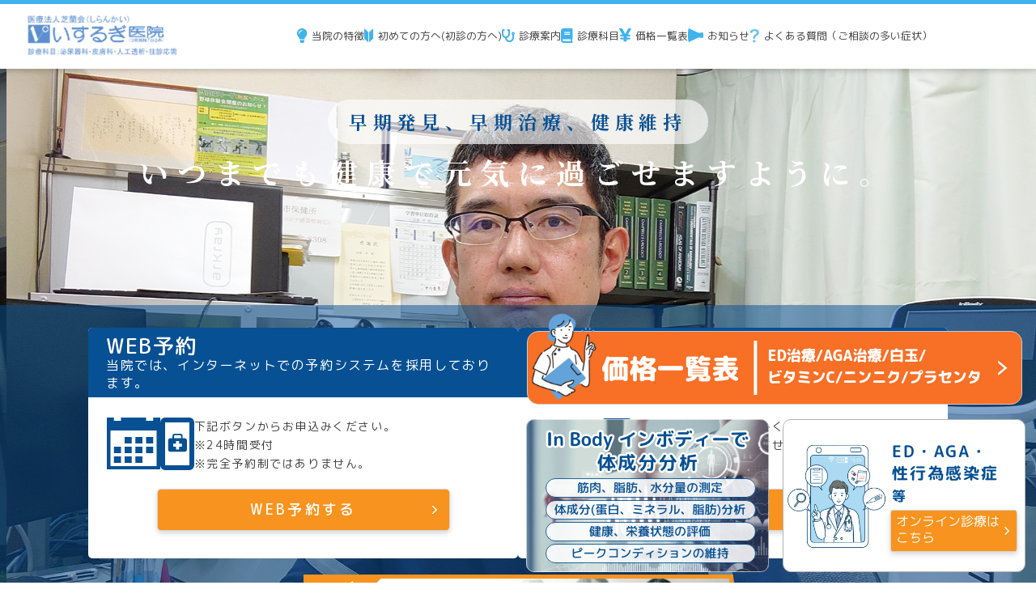

--- FILE ---
content_type: text/html; charset=UTF-8
request_url: https://isurugi.com/
body_size: 47865
content:
<!DOCTYPE html>
<html lang="ja">

<head>
  <meta charset="UTF-8">
  <meta name="viewport" content="width=device-width, initial-scale=1.0">
  <meta name="description" content="ご高齢の方、主婦、主夫の方、働き盛りの方、学生さん、お子さん、付き添いの方などさまざまの年代の方が受診されても、来院から診察終了まで不安がなく安心してもらえるような雰囲気の受付、待合室、診察室を目指しています">
  <title>医療法人芝蘭会（しらんかい）いるすぎ医院ウェブサイト</title>
  <link rel="shortcut icon" type="image/vnd.microsoft.icon" href="favi.ico">
	<link rel="icon" type="image/vnd.microsoft.icon" href="favi.ico">
  <link rel="stylesheet" href="css/reset.css">
  <link rel="stylesheet" href="css/style.css">
  <script src="js/common.js"></script>
  <!-- Google tag (gtag.js) -->
  <script async src="https://www.googletagmanager.com/gtag/js?id=G-RSB82RFT4P"></script>
  <script>
    window.dataLayer = window.dataLayer || [];

    function gtag() {
      dataLayer.push(arguments);
    }
    gtag('js', new Date());

    gtag('config', 'G-RSB82RFT4P');
  </script></head>

<body>
    <header>
  <a href="index.php"><img class="site-logo" src="./images/site_logo.png" alt="いするぎ医院ロゴ"></a>
  <nav class="header-nav">
    <ul>
      <li class="menu-item dorop-menu">
        <a href="feature.php">
          <img src="images/icon/当院の特徴.png" alt="">
          当院の特徴
        </a>
        <ul class="drop-menu-list">
          <li class="drop-menu-item">
            <a href="feature.php">当院の特徴</a>
          </li>
          <li class="drop-menu-item">
            <a href="feature.php#about">当院について</a>
          </li>
        </ul>
      </li>
      <li>
        <a href="message.php">
          <img src="images/icon/初めての方へ.png" alt="">
          初めての方へ(初診の方へ)
        </a>
      </li>
      <li>
        <a href="guidance.php">
          <img src="images/icon/診療案内.png" alt="">
          診療案内
        </a>
      </li>
      <li class="menu-item dorop-menu">
        <a href="urology.php">
          <img src="images/icon/診療科目.png" alt="">
          診療科目
        </a>
        <ul class="drop-menu-list">
          <li class="drop-menu-item">
            <a href="urology.php">泌尿器科</a>
          </li>
          <li class="drop-menu-item">
            <a href="dermatology.php">皮膚科</a>
          </li>
          <li class="drop-menu-item">
            <a href="dialysis.php">人工透析</a>
          </li>
          <li class="drop-menu-item">
            <a href="aga.php">AGA・LOH・ED</a>
          </li>
          <li class="drop-menu-item">
            <a href="botox.php">ボトックス</a>
          </li>
        </ul>
      </li>
            <li>
        <a href="price.php">
          <img src="images/icon/kakaku.png" alt="">
          価格一覧表
        </a>
      </li>
      <li>
        <a href="news.php">
          <img src="images/icon/お知らせ.png" alt="">
          お知らせ
        </a>
      </li>
      <li>
        <a href="q&a.php">
          <img src="images/icon/よくある質問.png" alt="">
          よくある質問（ご相談の多い症状）
        </a>
      </li>
    </ul>
  </nav>
  <div class="menu_wrap">
    <div class="menu">
      <a href="#" class="menu-in">
        <span class="menu__line menu__line--top"></span>
        <span class="menu__line menu__line--center"></span>
        <span class="menu__line menu__line--bottom"></span>
      </a>
    </div>
</header>
    <section class="mv">
        <div class="splide" role="group" aria-label="Splideの基本的なHTML">
            <div class="splide__track">
                <div class="splide__list">
                    <div class="splide__slide"><img src="images/mv.png"></div>
                    <div class="splide__slide"><img src="images/mv2.png"></div>
                    <div class="splide__slide"><img src="images/mv3.png"></div>
                </div>
            </div>
        </div>
        <div class="content">
            <div class="mv-text">
                <div class="mv-text-1">
                    <p>早期発見、早期治療、健康維持</p>
                </div>
                <p class="mv-text-2">いつまでも健康で元気に過ごせますように。</p>
            </div>
            <div class="mv-background-bottom">
                <div id="mv-bottom">
                    <div class="link-card-group">
                        <div class="link-card">
                            <div class="link-card-head">
                                <p>WEB予約</p>
                                <span>当院では、インターネットでの予約システムを採用しております。</span>
                            </div>
                            <div class="link-card-body">
                                <div>
                                    <svg xmlns="http://www.w3.org/2000/svg" width="65.772" height="64.21" viewBox="0 0 65.772 64.21">
                                        <path id="Icon_metro-calendar" data-name="Icon metro-calendar" d="M24.495,26.007h8.77v8.026h-8.77Zm13.154,0h8.77v8.026h-8.77Zm13.154,0h8.77v8.026H50.8ZM11.34,50.086h8.77v8.026H11.34Zm13.154,0h8.77v8.026h-8.77Zm13.154,0h8.77v8.026h-8.77ZM24.495,38.046h8.77v8.026h-8.77Zm13.154,0h8.77v8.026h-8.77Zm13.154,0h8.77v8.026H50.8Zm-39.463,0h8.77v8.026H11.34ZM59.573,1.928V5.941H50.8V1.928H20.11V5.941H11.34V1.928H2.571v64.21H68.343V1.928h-8.77Zm4.385,60.2h-57V17.981h57Z" transform="translate(-2.571 -1.928)" fill="#075093" />
                                    </svg>

                                    <svg xmlns="http://www.w3.org/2000/svg" width="41.749" height="65.605" viewBox="0 0 41.749 65.605">
                                        <g id="グループ_209" data-name="グループ 209" transform="translate(-511.398 -1038.799)">
                                            <path id="Icon_material-smartphone" data-name="Icon material-smartphone" d="M43.285,1.53,13.464,1.5A5.982,5.982,0,0,0,7.5,7.464V61.141A5.982,5.982,0,0,0,13.464,67.1h29.82a5.982,5.982,0,0,0,5.964-5.964V7.464A5.956,5.956,0,0,0,43.285,1.53Zm0,59.611H13.464V7.464h29.82Z" transform="translate(503.898 1037.299)" fill="#075093" />
                                            <path id="Icon_map-doctor" data-name="Icon map-doctor" d="M20.851,6.482H18.487V3.973A3.22,3.22,0,0,0,15.273.72H9.217A3.22,3.22,0,0,0,6,3.973V6.482H3.637A2.864,2.864,0,0,0,.72,9.333V20.381a2.912,2.912,0,0,0,2.917,2.908H20.851a2.913,2.913,0,0,0,2.918-2.909V9.333A2.865,2.865,0,0,0,20.851,6.482ZM7.923,3.973A1.387,1.387,0,0,1,9.217,2.641h6.056a1.388,1.388,0,0,1,1.294,1.332V6.482H7.923Zm9.6,13.074H14.165v3.361H10.324V17.046H6.962V13.2h3.361V9.844h3.842V13.2h3.361v3.842Z" transform="translate(520.357 1058.157)" fill="#075093" />
                                        </g>
                                    </svg>

                                    <span class="txt">
                                        下記ボタンからお申込みください。
                                        <br>
                                        ※24時間受付
                                        <br>
                                        ※完全予約制ではありません。
                                    </span>
                                </div>
                                <a href="http://15.mfmb.jp/90298103/index.php" class="link-button" target="_blank">
                                    <span>WEB予約する</span>
                                    <svg xmlns="http://www.w3.org/2000/svg" width="5.717" height="10" viewBox="0 0 5.717 10">
                                        <path id="Icon_ionic-ios-arrow-back" data-name="Icon ionic-ios-arrow-back" d="M12.974,11.192l3.784-3.781A.715.715,0,1,0,15.746,6.4l-4.287,4.284a.713.713,0,0,0-.021.985l4.3,4.314a.715.715,0,1,0,1.012-1.009Z" transform="translate(16.968 16.194) rotate(180)" fill="#fff" />
                                    </svg>
                                </a>
                            </div>
                        </div>
                        <div class="link-card">
                            <div class="link-card-head">
                                <p>オンライン診療</p>
                                <span>当院では、インターネットでの診療システムを採用しております。</span>
                            </div>
                            <div class="link-card-body">
                                <div>
                                    <svg xmlns="http://www.w3.org/2000/svg" width="78.592" height="47.136" viewBox="0 0 78.592 47.136">
                                        <g id="グループ_212" data-name="グループ 212" transform="translate(-973.408 -1014.232)">
                                            <path id="Icon_ionic-ios-laptop" data-name="Icon ionic-ios-laptop" d="M71.838,49.692V10.674a2.833,2.833,0,0,0-2.815-2.8H11.805a2.822,2.822,0,0,0-2.815,2.8V49.692H1.118c0,1.62,1.62,3.077,3.093,3.715a21.716,21.716,0,0,0,8.052,1.6h56.3a21.678,21.678,0,0,0,7.905-1.44c1.555-.655,3.241-2.193,3.241-3.879H71.838ZM40.414,9.184a.655.655,0,1,1-.655.655A.657.657,0,0,1,40.414,9.184ZM11.936,11.836H68.892a.328.328,0,0,1,.327.327V46.746a.328.328,0,0,1-.327.327H11.936a.328.328,0,0,1-.327-.327V12.163A.318.318,0,0,1,11.936,11.836ZM47.337,51H33.491A1.95,1.95,0,0,1,31.9,49.773H48.925A1.625,1.625,0,0,1,47.337,51Z" transform="translate(972.29 1006.357)" fill="#075093" />
                                            <g id="Icon_ionic-ios-list" data-name="Icon ionic-ios-list" transform="translate(994.704 1017.867)">
                                                <path id="パス_236" data-name="パス 236" d="M8.438,18a1.969,1.969,0,1,1-1.969-1.969A1.969,1.969,0,0,1,8.438,18Z" fill="#075093" />
                                                <path id="パス_237" data-name="パス 237" d="M8.438,9.281A1.969,1.969,0,1,1,6.469,7.313,1.969,1.969,0,0,1,8.438,9.281Z" fill="#075093" />
                                                <path id="パス_238" data-name="パス 238" d="M8.438,26.719A1.969,1.969,0,1,1,6.469,24.75a1.969,1.969,0,0,1,1.969,1.969Z" fill="#075093" />
                                                <path id="パス_239" data-name="パス 239" d="M30.375,16.875H13.465a1.125,1.125,0,0,0,0,2.25h16.91a1.125,1.125,0,0,0,0-2.25Z" fill="#075093" />
                                                <path id="パス_240" data-name="パス 240" d="M30.375,25.594H13.465a1.125,1.125,0,0,0,0,2.25h16.91a1.125,1.125,0,0,0,0-2.25Z" fill="#075093" />
                                                <path id="パス_241" data-name="パス 241" d="M13.465,10.406h16.91a1.125,1.125,0,0,0,0-2.25H13.465a1.125,1.125,0,0,0,0,2.25Z" fill="#075093" />
                                            </g>
                                        </g>
                                    </svg>

                                    <svg xmlns="http://www.w3.org/2000/svg" width="40.501" height="63.645" viewBox="0 0 40.501 63.645">
                                        <g id="グループ_211" data-name="グループ 211" transform="translate(-1020.424 -1073.195)">
                                            <path id="Icon_material-smartphone" data-name="Icon material-smartphone" d="M42.215,1.529,13.286,1.5A5.8,5.8,0,0,0,7.5,7.286V59.359a5.8,5.8,0,0,0,5.786,5.786H42.215A5.8,5.8,0,0,0,48,59.359V7.286a5.778,5.778,0,0,0-5.786-5.757Zm0,57.83H13.286V7.286H42.215Z" transform="translate(1012.924 1071.695)" fill="#075093" />
                                            <g id="Icon_ionic-ios-list" data-name="Icon ionic-ios-list" transform="translate(1031.185 1097.845)">
                                                <path id="パス_236" data-name="パス 236" d="M7,17.283a1.252,1.252,0,1,1-1.252-1.252A1.252,1.252,0,0,1,7,17.283Z" transform="translate(-4.5 -10.487)" fill="#075093" />
                                                <path id="パス_237" data-name="パス 237" d="M7,8.564A1.252,1.252,0,1,1,5.752,7.313,1.252,1.252,0,0,1,7,8.564Z" transform="translate(-4.5 -7.313)" fill="#075093" />
                                                <path id="パス_238" data-name="パス 238" d="M7,26A1.252,1.252,0,1,1,5.752,24.75,1.252,1.252,0,0,1,7,26Z" transform="translate(-4.5 -13.661)" fill="#075093" />
                                                <path id="パス_239" data-name="パス 239" d="M23.809,16.875H13.055a.715.715,0,0,0,0,1.431H23.809a.715.715,0,1,0,0-1.431Z" transform="translate(-7.354 -10.794)" fill="#075093" />
                                                <path id="パス_240" data-name="パス 240" d="M23.809,25.594H13.055a.715.715,0,0,0,0,1.431H23.809a.715.715,0,0,0,0-1.431Z" transform="translate(-7.354 -13.968)" fill="#075093" />
                                                <path id="パス_241" data-name="パス 241" d="M13.055,9.587H23.809a.715.715,0,0,0,0-1.431H13.055a.715.715,0,0,0,0,1.431Z" transform="translate(-7.354 -7.62)" fill="#075093" />
                                            </g>
                                        </g>
                                    </svg>

                                    <span class="txt">
                                        下記ボタンからお申込みください。
                                        <br>
                                        ※完全予約制ではありません。
                                    </span>
                                </div>
                                <a href="guidance.php#ol" class="link-button">
                                    <span>申し込む</span>
                                    <svg xmlns="http://www.w3.org/2000/svg" width="5.717" height="10" viewBox="0 0 5.717 10">
                                        <path id="Icon_ionic-ios-arrow-back" data-name="Icon ionic-ios-arrow-back" d="M12.974,11.192l3.784-3.781A.715.715,0,1,0,15.746,6.4l-4.287,4.284a.713.713,0,0,0-.021.985l4.3,4.314a.715.715,0,1,0,1.012-1.009Z" transform="translate(16.968 16.194) rotate(180)" fill="#fff" />
                                    </svg>
                                </a>
                            </div>
                        </div>
                    </div>
                    <div class="recruit-banner-group">
                        <img src="images/baner-1.png" alt="banner1">
                        <img src="images/baner-2.png" alt="banner2" style="display:none;">
                    </div>
                </div>
            </div>
        </div>
    </section>
    <section id="info-section" class="section-wrapper">
        <div class="info-section-wrapper">
            <div class="news-container">
            <div class="news-container2">
                <div class="news-container-head">
                    <h3>新着情報</h3>
                    <a href="news.php">一覧 ></a>
                </div>
                 <ul>
                    <li>
                    <span>2025/12/22</span>
                    <p>
                        <!-- <a href="news2.php?id=11">
                            <a href="./news/news-detail.php?id=11" target="_parent">【年末年始 休診のお知らせ】</a>                        </a> -->
                        
                        <a href="./news/news-detail.php?id=11" target="_parent">【年末年始 休診のお知らせ】</a>                    </p>
                </li>
                        <li>
                    <span>2025/09/04</span>
                    <p>
                        <!-- <a href="news2.php?id=10">
                            <a href="./news/news-detail.php?id=10" target="_parent">看護師、准看護師を募集しています。</a>                        </a> -->
                        
                        <a href="./news/news-detail.php?id=10" target="_parent">看護師、准看護師を募集しています。</a>                    </p>
                </li>
                        <li>
                    <span>2024/11/19</span>
                    <p>
                        <!-- <a href="news2.php?id=9">
                            <a href="./news/news-detail.php?id=9" target="_parent">臨時透析の受け入れを行っています。</a>                        </a> -->
                        
                        <a href="./news/news-detail.php?id=9" target="_parent">臨時透析の受け入れを行っています。</a>                    </p>
                </li>
                        <li>
                    <span>2024/09/30</span>
                    <p>
                        <!-- <a href="news2.php?id=8">
                            <a href="./news/news-detail.php?id=8" target="_parent">新型ｺﾛﾅﾜｸﾁﾝ接種、ご相談を承っております</a>                        </a> -->
                        
                        <a href="./news/news-detail.php?id=8" target="_parent">新型ｺﾛﾅﾜｸﾁﾝ接種、ご相談を承っております</a>                    </p>
                </li>
                        <li>
                    <span>2024/07/31</span>
                    <p>
                        <!-- <a href="news2.php?id=6">
                            <a href="./news/news-detail.php?id=6" target="_parent">お盆期間中の臨時休診のお知らせ</a>                        </a> -->
                        
                        <a href="./news/news-detail.php?id=6" target="_parent">お盆期間中の臨時休診のお知らせ</a>                    </p>
                </li>
                        <li>
                    <span>2024/07/26</span>
                    <p>
                        <!-- <a href="news2.php?id=7">
                            <a href="./news/news-detail.php?id=7" target="_parent">2024年8月より来院予約システムが始まります。</a>                        </a> -->
                        
                        <a href="./news/news-detail.php?id=7" target="_parent">2024年8月より来院予約システムが始まります。</a>                    </p>
                </li>
                        <li>
                    <span>2024/07/25</span>
                    <p>
                        <!-- <a href="news2.php?id=5">
                            <a href="./news/news-detail.php?id=5" target="_parent">旅行、出張透析の受け入れ</a>                        </a> -->
                        
                        <a href="./news/news-detail.php?id=5" target="_parent">旅行、出張透析の受け入れ</a>                    </p>
                </li>
                        <li>
                    <span>2024/06/28</span>
                    <p>
                        <!-- <a href="news2.php?id=4">
                            <a href="./news/news-detail.php?id=4" target="_parent">脇汗にお悩みの方へ</a>                        </a> -->
                        
                        <a href="./news/news-detail.php?id=4" target="_parent">脇汗にお悩みの方へ</a>                    </p>
                </li>
                        <li>
                    <span>2024/06/03</span>
                    <p>
                        <!-- <a href="news2.php?id=2">
                            <a href="./news/news-detail.php?id=2" target="_parent">外来透析を受け入れています。</a>                        </a> -->
                        
                        <a href="./news/news-detail.php?id=2" target="_parent">外来透析を受け入れています。</a>                    </p>
                </li>
                        <li>
                    <span>2024/04/01</span>
                    <p>
                        <!-- <a href="news2.php?id=1">
                            ホームページリニューアルしました                        </a> -->
                        
                        <a href='./news/news-detail.php?id=1' target='_parent'>ホームページリニューアルしました</a>                    </p>
                </li>
            </ul>
                </div>
                <div class="news_1">
                    <p>
                    〒020-0022 盛岡市大通三丁目 3-22<br>
                        電話：019-654-1411<br>
                        <br>
                        盛岡駅から徒歩で10分<br>
                        盛岡市立桜城小学校の横、アートホテル盛岡の奥に位置する。<br>
                        駐車場は10台以上完備
                    </p>
                </div>

            </div>

         



            <div class="opening-hours-container">
                <table>
                    <thead>
                        <tr>
                            <th class="fwb">診療時間</th>
                            <th>月</th>
                            <th>火</th>
                            <th>水</th>
                            <th>木</th>
                            <th>金</th>
                            <th>土</th>
                        </tr>
                    </thead>
                    <tbody>
                        <tr>
                            <th>
                                9:00~12:00
                                <br>
                                <span>(土曜日は13:00まで)</span>
                            </th>
                            <th>〇</th>
                            <th>〇</th>
                            <th>〇</th>
                            <th>〇</th>
                            <th>〇</th>
                            <th>〇</th>
                        </tr>
                        <tr>
                            <th>
                                14:00~17:00
                            </th>
                            <th>〇</th>
                            <th>〇</th>
                            <th>×</th>
                            <th>〇</th>
                            <th>〇</th>
                            <th>×</th>
                        </tr>
                    </tbody>
                </table>
                <div>
                    <p>休診日： 水曜午後・土曜午後・日曜・祭日</p>
                    <br>
                </div>


                    <div　class="doctor_1">
                        <div class="doctor_2">医師の出勤予定</div>

                        <div class="doctor_3 bd">
                            <div class="doctor_4">月</div><div class="doctor_5">岩動　一将(泌尿器科・皮膚科)</div>
                        </div>
                        <div class="doctor_3 bd">
                            <div class="doctor_4">火</div><div class="doctor_5">岩動　一将(泌尿器科・皮膚科)</div>
                        </div>
                        <div class="doctor_3 bd">
                            <div class="doctor_4">水</div><div class="doctor_5">岩動　孝(泌尿器科・皮膚科)</div>
                        </div>
                        <div class="doctor_3 bd">
                            <div class="doctor_4">木</div><div class="doctor_5">岩動　一将(泌尿器科・皮膚科)</div>
                        </div>
                        <div class="doctor_3 bd">
                            <div class="doctor_4">金</div><div class="doctor_5">岩動　一将(泌尿器科・皮膚科)</div>
                        </div>
                        <div class="doctor_3 bd">
                            <div class="doctor_4">第1,2,3 土</div><div class="doctor_5">岩手医大医師(泌尿器科)</div>
                        </div>
                        <div class="doctor_3 bd">
                            <div class="doctor_4">第4,5 土</div><div class="doctor_5">岩動　孝(泌尿器科・皮膚科)</div>
                        </div>

                  
                    <div class="news_1">
                    <p>
                    〇予約に関して<br>
緊急の対応が必要な状況の場合には、予約時間から大幅に診察が遅れてしまう事があります。<br>
その際は、ご了承をお願いいたします。<br>
〇予約時間<br>
予約は30分枠の予約形式になります。<br>
例：9時30分の予約であれば、9時30分～10時00分の間に診察に呼ばれる形になります。
                    </p>
                </div>
                </div>
             
            </div>
        </div>
        <div>
            <iframe src="https://www.google.com/maps/embed?pb=!1m18!1m12!1m3!1d3069.575081254491!2d141.1399939750547!3d39.70425689869609!2m3!1f0!2f0!3f0!3m2!1i1024!2i768!4f13.1!3m3!1m2!1s0x5f857630f259e809%3A0x743ba640de23f156!2z44CSMDIwLTAwMjIg5bKp5omL55yM55ub5bKh5biC5aSn6YCa77yT5LiB55uu77yT4oiS77yS77ySIOOBhOOBmeOCi-OBjuWMu-mZog!5e0!3m2!1sja!2sjp!4v1708636393130!5m2!1sja!2sjp" width="1080" height="373" style="border:0;" allowfullscreen="" loading="lazy" referrerpolicy="no-referrer-when-downgrade"></iframe>
        </div>
    </section>
    <section id="feature-section">
        <div class="section-title">
            <h3>当院の特徴</h3>
            <span>FEATURE</span>
        </div>
        <div class="sec-containar">
            <img src="./images/feature.png" alt="いするぎ医院建物入口の画像">
            <div class="sec-text">
                <div>
                    <p>
                        ご高齢の方、主婦、主夫の方、働き盛りの方、学生さん、お子さん、付き添いの方などさまざまの年代の方が受診されても、来院から診察終了まで安心してもらえるような雰囲気の受付、待合室、診察室を目指しています。<br>
                        <br>
                        疾患についてなるべくわかりやすく治療毎の効果や副作用などをイメージしやすくなるような説明を心がけます。その上で、患者さんの希望に添った診療や治療の提案を行います。<br>十分な時間をかけて説明できないこともありますが、わからないことや疑問があればお声がけください。医師または看護師より再度説明します。<br>
                        <br>
                        スタッフへどのようなことでも質問してください。それでも相談しにくい症状や伝えにくい症状などはあらかじめメール、問診等でお伝えください。<br><a href="guidance.php#mon"class="link-t">セルフチェック表</a>を利用して症状の程度を確認することができます。
                    </p>
                </div>
                <a href="feature.php" class="link-button">
                    <span>詳しく</span>
                    <svg xmlns="http://www.w3.org/2000/svg" width="5.717" height="10" viewBox="0 0 5.717 10">
                        <path id="Icon_ionic-ios-arrow-back" data-name="Icon ionic-ios-arrow-back" d="M12.974,11.192l3.784-3.781A.715.715,0,1,0,15.746,6.4l-4.287,4.284a.713.713,0,0,0-.021.985l4.3,4.314a.715.715,0,1,0,1.012-1.009Z" transform="translate(16.968 16.194) rotate(180)" fill="#fff" />
                    </svg>
                </a>
            </div>
        </div>
    </section>
    <section id="menu-section">
        <div class="section-title">
            <h3>診療科目</h3>
            <span>MENU</span>
        </div>
        <div class="menu-items">
            <a href="urology.php" class="menu-item">
                <div class="menu-item-title-containar">
                    <img src="./images/urology.png" alt="泌尿器科の画像">
                    <div class="menu-item-title">
                        <h4>泌尿器科</h4>
                        <span>UROLOGY</span>
                    </div>
                </div>
            </a>
            <a href="dermatology.php" class="menu-item">
                <div class="menu-item-title-containar">
                    <img src="./images/dermatology.png" alt="皮膚科の画像">
                    <div class="menu-item-title">
                        <h4>皮膚科</h4>
                        <span>DERMATOLOGY</span>
                    </div>
                </div>
            </a>
            <a href="dialysis.php" class="menu-item">
                <div class="menu-item-title-containar">
                    <img src="./images/dialysis.png" alt="人工透析の画像">
                    <div class="menu-item-title">
                        <h4>人工透析</h4>
                        <span>DIALYSIS</span>
                    </div>
                </div>
            </a>
            <a href="aga.php" class="menu-item">
                <div class="menu-item-title-containar">
                    <img src="./images/aga.png" alt="AGAの画像">
                    <div class="menu-item-title">
                        <h4>AGA・LOH・ED</h4>
                        <span>
                            ANDROGENETIC ALOPECIA
                            <br>
                            LATE-ONSET HYPOGONADISM
                            <br>
                            ERECTILE DYSFUNCTION
                        </span>
                    </div>
                </div>
            </a>
        </div>
    </section>
    <section id="reserved-section" class="">
        <div class="section-containar">
            <img src="./images/reserved.png" alt="カレンダー画像">
            <div class="section-text">
                <div class="section-title-row">
                    <h3>WEB予約</h3>
                    <span>RESERVED</span>
                </div>
                <p>ホームページ上で、空き状況を確認し、好きな日にちを選択後、必要事項を入力するだけで予約が完了します。</p>
                <a href="http://15.mfmb.jp/90298103/index.php" class="link-button" target="_blank">
                    <span>WEB予約する</span>
                    <svg xmlns="http://www.w3.org/2000/svg" width="5.717" height="10" viewBox="0 0 5.717 10">
                        <path id="Icon_ionic-ios-arrow-back" data-name="Icon ionic-ios-arrow-back" d="M12.974,11.192l3.784-3.781A.715.715,0,1,0,15.746,6.4l-4.287,4.284a.713.713,0,0,0-.021.985l4.3,4.314a.715.715,0,1,0,1.012-1.009Z" transform="translate(16.968 16.194) rotate(180)" fill="#fff" />
                    </svg>
                </a>
            </div>
        </div>
    </section>
    <section id="treatment-section" class="">
        <div class="section-containar">
            <div class="section-text">
                <div class="section-title-row">
                    <h3>オンライン診療</h3>
                    <span>ONLINE MEDICAL TREATMENT</span>
                </div>
                <p>ED、AGA、性行為感染症についてオンライン診療を実施しております。 このサービスは、移動や待ち時間の負担を軽減し、通院いただかなくても診療可能です。 特に、緊急性の低い症状や定期的な簡易診療に便利です。
                    <br>
                ※保険診療には対応しておりません。</p>
                <a href="guidance.php#ol" class="link-button">
                    <span>申し込む</span>
                    <svg xmlns="http://www.w3.org/2000/svg" width="5.717" height="10" viewBox="0 0 5.717 10">
                        <path id="Icon_ionic-ios-arrow-back" data-name="Icon ionic-ios-arrow-back" d="M12.974,11.192l3.784-3.781A.715.715,0,1,0,15.746,6.4l-4.287,4.284a.713.713,0,0,0-.021.985l4.3,4.314a.715.715,0,1,0,1.012-1.009Z" transform="translate(16.968 16.194) rotate(180)" fill="#fff" />
                    </svg>
                </a>
            </div>
            <img src="./images/treatment.png" alt="オンライン予約時の画像">
        </div>
    </section>
    <section id="firstVisit-section" class="">
        <div class="section-title">
            <h3>初診の方へ</h3>
            <span>FIRST VISIT</span>
        </div>
        <div class="sec-containar">
            <img src="./images/firstvisit.png" alt="受診時の画像">
            <div class="sec-text">
                <div>
                    <p>初めて受診される方へ</p>
                    <p>排尿や失禁で悩んでいる方は多く、恥ずかしさから受診をためらわれたり、年だからとあきらめて居る方は多くいらっしゃいます。男性でも女性でも排尿のトラブルは起りますので、我慢せずに早めに受診してください。早めに受診していただけることで、治療効果も得られやすく改善にもつながりますので、遠慮せずにご相談ください。受付後は最初に尿検査を行います。診察時には症状を詳しくお伺いして必要な場合に腹部超音波検査やX線写真などを行います。皮膚にお悩みの方もご相談ください。困っている症状や人には言えない悩みなどが解決できるように努めて参ります。</p>
                    <p><a href="http://15.mfmb.jp/90298103/index.php" target="_blank" class="link-t">web予約</a>や<a href="guidance.php#mon" class="link-t">問診票</a>をご利用いただきますと受付や診察がスムーズになります。</p>
                </div>
                <a href="message.php" class="link-button">
                    <span>初診の方へ</span>
                    <svg xmlns="http://www.w3.org/2000/svg" width="5.717" height="10" viewBox="0 0 5.717 10">
                        <path id="Icon_ionic-ios-arrow-back" data-name="Icon ionic-ios-arrow-back" d="M12.974,11.192l3.784-3.781A.715.715,0,1,0,15.746,6.4l-4.287,4.284a.713.713,0,0,0-.021.985l4.3,4.314a.715.715,0,1,0,1.012-1.009Z" transform="translate(16.968 16.194) rotate(180)" fill="#fff" />
                    </svg>
                </a>
            </div>
        </div>
    </section>
    <section id="greeting-section" class="">
        <div class="section-title">
            <h3>院長あいさつ</h3>
            <span>GREETING</span>
        </div>
        <div class="sec-containar greeting-section-containar">
            <div class="sec-text">
                <div>
                    <p>
                        ホームページをご覧いただきありがとうございます。
                        <br>
                        当院は昭和11年に現在地に開業し、皆様に支えられながら現在まで医院を継続していましたが、このたび令和4年4月より医院を継承しました。
                    </p>
                    <p> 岩手医科大学を卒業後、地域基幹病院を中心に勤務し、泌尿器科悪性腫瘍、良性疾患、排尿障害、尿路・性器の感染症、尿路結石症などの疾患に対する様々な治療を経験してまいりました。これまでの経験と知識を活かして地域の皆様が健康を維持できるように努力する所存です。また、症状やお悩みを真摯に受けとめ、適切な治療を最適な時期にしっかりと受けていただけるように努力してまいります。気になることや不安に感じることがあれば、すぐにご相談にいらしてください。よろしくお願いいたします。</p>
                    <p>
                    医療法人芝蘭会 いするぎ医院
                        <br>
                        院長　岩動一將
                    </p>
                </div>
                <a href="feature.php" class="link-button">
                    <span>当院について</span>
                    <svg xmlns="http://www.w3.org/2000/svg" width="5.717" height="10" viewBox="0 0 5.717 10">
                        <path id="Icon_ionic-ios-arrow-back" data-name="Icon ionic-ios-arrow-back" d="M12.974,11.192l3.784-3.781A.715.715,0,1,0,15.746,6.4l-4.287,4.284a.713.713,0,0,0-.021.985l4.3,4.314a.715.715,0,1,0,1.012-1.009Z" transform="translate(16.968 16.194) rotate(180)" fill="#fff" />
                    </svg>
                </a>
            </div>
            <img src="./images/greeting.png" alt="いするぎ医院 院長の画像">
        </div>
    </section>
    <section id="link-section">



  <div class="link-card-group">
    <div class="link-card">
      <div class="link-card-head">
        <p>WEB予約</p>
        <span>当院では、インターネットでの予約システムを採用しております。</span>
      </div>
      <div class="link-card-body">
        <div>
          <svg xmlns="http://www.w3.org/2000/svg" width="65.772" height="64.21" viewBox="0 0 65.772 64.21">
            <path id="Icon_metro-calendar" data-name="Icon metro-calendar" d="M24.495,26.007h8.77v8.026h-8.77Zm13.154,0h8.77v8.026h-8.77Zm13.154,0h8.77v8.026H50.8ZM11.34,50.086h8.77v8.026H11.34Zm13.154,0h8.77v8.026h-8.77Zm13.154,0h8.77v8.026h-8.77ZM24.495,38.046h8.77v8.026h-8.77Zm13.154,0h8.77v8.026h-8.77Zm13.154,0h8.77v8.026H50.8Zm-39.463,0h8.77v8.026H11.34ZM59.573,1.928V5.941H50.8V1.928H20.11V5.941H11.34V1.928H2.571v64.21H68.343V1.928h-8.77Zm4.385,60.2h-57V17.981h57Z" transform="translate(-2.571 -1.928)" fill="#075093" />
          </svg>

          <svg xmlns="http://www.w3.org/2000/svg" width="41.749" height="65.605" viewBox="0 0 41.749 65.605">
            <g id="グループ_209" data-name="グループ 209" transform="translate(-511.398 -1038.799)">
              <path id="Icon_material-smartphone" data-name="Icon material-smartphone" d="M43.285,1.53,13.464,1.5A5.982,5.982,0,0,0,7.5,7.464V61.141A5.982,5.982,0,0,0,13.464,67.1h29.82a5.982,5.982,0,0,0,5.964-5.964V7.464A5.956,5.956,0,0,0,43.285,1.53Zm0,59.611H13.464V7.464h29.82Z" transform="translate(503.898 1037.299)" fill="#075093" />
              <path id="Icon_map-doctor" data-name="Icon map-doctor" d="M20.851,6.482H18.487V3.973A3.22,3.22,0,0,0,15.273.72H9.217A3.22,3.22,0,0,0,6,3.973V6.482H3.637A2.864,2.864,0,0,0,.72,9.333V20.381a2.912,2.912,0,0,0,2.917,2.908H20.851a2.913,2.913,0,0,0,2.918-2.909V9.333A2.865,2.865,0,0,0,20.851,6.482ZM7.923,3.973A1.387,1.387,0,0,1,9.217,2.641h6.056a1.388,1.388,0,0,1,1.294,1.332V6.482H7.923Zm9.6,13.074H14.165v3.361H10.324V17.046H6.962V13.2h3.361V9.844h3.842V13.2h3.361v3.842Z" transform="translate(520.357 1058.157)" fill="#075093" />
            </g>
          </svg>
          <span class="txt">
            下記ボタンからお申込みください。
            <br>
            ※24時間受付
            <br>
            ※完全予約制ではありません。
          </span>
        </div>
        <a href="http://15.mfmb.jp/90298103/index.php" class="link-button" target="_blank">
          <span>WEB予約する</span>
          <svg xmlns="http://www.w3.org/2000/svg" width="15" height="15" fill="currentColor" class="bi bi-chevron-right" viewBox="0 0 16 16">
            <path fill-rule="evenodd" d="M4.646 1.646a.5.5 0 0 1 .708 0l6 6a.5.5 0 0 1 0 .708l-6 6a.5.5 0 0 1-.708-.708L10.293 8 4.646 2.354a.5.5 0 0 1 0-.708z" />
          </svg>
        </a>
      </div>
    </div>
    <div class="link-card">
      <div class="link-card-head">
        <p>オンライン診療</p>
        <span>当院では、インターネットでの診療システムを採用しております。</span>
      </div>
      <div class="link-card-body">
        <div>
          <svg xmlns="http://www.w3.org/2000/svg" width="78.592" height="47.136" viewBox="0 0 78.592 47.136">
            <g id="グループ_212" data-name="グループ 212" transform="translate(-973.408 -1014.232)">
              <path id="Icon_ionic-ios-laptop" data-name="Icon ionic-ios-laptop" d="M71.838,49.692V10.674a2.833,2.833,0,0,0-2.815-2.8H11.805a2.822,2.822,0,0,0-2.815,2.8V49.692H1.118c0,1.62,1.62,3.077,3.093,3.715a21.716,21.716,0,0,0,8.052,1.6h56.3a21.678,21.678,0,0,0,7.905-1.44c1.555-.655,3.241-2.193,3.241-3.879H71.838ZM40.414,9.184a.655.655,0,1,1-.655.655A.657.657,0,0,1,40.414,9.184ZM11.936,11.836H68.892a.328.328,0,0,1,.327.327V46.746a.328.328,0,0,1-.327.327H11.936a.328.328,0,0,1-.327-.327V12.163A.318.318,0,0,1,11.936,11.836ZM47.337,51H33.491A1.95,1.95,0,0,1,31.9,49.773H48.925A1.625,1.625,0,0,1,47.337,51Z" transform="translate(972.29 1006.357)" fill="#075093" />
              <g id="Icon_ionic-ios-list" data-name="Icon ionic-ios-list" transform="translate(994.704 1017.867)">
                <path id="パス_236" data-name="パス 236" d="M8.438,18a1.969,1.969,0,1,1-1.969-1.969A1.969,1.969,0,0,1,8.438,18Z" fill="#075093" />
                <path id="パス_237" data-name="パス 237" d="M8.438,9.281A1.969,1.969,0,1,1,6.469,7.313,1.969,1.969,0,0,1,8.438,9.281Z" fill="#075093" />
                <path id="パス_238" data-name="パス 238" d="M8.438,26.719A1.969,1.969,0,1,1,6.469,24.75a1.969,1.969,0,0,1,1.969,1.969Z" fill="#075093" />
                <path id="パス_239" data-name="パス 239" d="M30.375,16.875H13.465a1.125,1.125,0,0,0,0,2.25h16.91a1.125,1.125,0,0,0,0-2.25Z" fill="#075093" />
                <path id="パス_240" data-name="パス 240" d="M30.375,25.594H13.465a1.125,1.125,0,0,0,0,2.25h16.91a1.125,1.125,0,0,0,0-2.25Z" fill="#075093" />
                <path id="パス_241" data-name="パス 241" d="M13.465,10.406h16.91a1.125,1.125,0,0,0,0-2.25H13.465a1.125,1.125,0,0,0,0,2.25Z" fill="#075093" />
              </g>
            </g>
          </svg>

          <svg xmlns="http://www.w3.org/2000/svg" width="40.501" height="63.645" viewBox="0 0 40.501 63.645">
            <g id="グループ_211" data-name="グループ 211" transform="translate(-1020.424 -1073.195)">
              <path id="Icon_material-smartphone" data-name="Icon material-smartphone" d="M42.215,1.529,13.286,1.5A5.8,5.8,0,0,0,7.5,7.286V59.359a5.8,5.8,0,0,0,5.786,5.786H42.215A5.8,5.8,0,0,0,48,59.359V7.286a5.778,5.778,0,0,0-5.786-5.757Zm0,57.83H13.286V7.286H42.215Z" transform="translate(1012.924 1071.695)" fill="#075093" />
              <g id="Icon_ionic-ios-list" data-name="Icon ionic-ios-list" transform="translate(1031.185 1097.845)">
                <path id="パス_236" data-name="パス 236" d="M7,17.283a1.252,1.252,0,1,1-1.252-1.252A1.252,1.252,0,0,1,7,17.283Z" transform="translate(-4.5 -10.487)" fill="#075093" />
                <path id="パス_237" data-name="パス 237" d="M7,8.564A1.252,1.252,0,1,1,5.752,7.313,1.252,1.252,0,0,1,7,8.564Z" transform="translate(-4.5 -7.313)" fill="#075093" />
                <path id="パス_238" data-name="パス 238" d="M7,26A1.252,1.252,0,1,1,5.752,24.75,1.252,1.252,0,0,1,7,26Z" transform="translate(-4.5 -13.661)" fill="#075093" />
                <path id="パス_239" data-name="パス 239" d="M23.809,16.875H13.055a.715.715,0,0,0,0,1.431H23.809a.715.715,0,1,0,0-1.431Z" transform="translate(-7.354 -10.794)" fill="#075093" />
                <path id="パス_240" data-name="パス 240" d="M23.809,25.594H13.055a.715.715,0,0,0,0,1.431H23.809a.715.715,0,0,0,0-1.431Z" transform="translate(-7.354 -13.968)" fill="#075093" />
                <path id="パス_241" data-name="パス 241" d="M13.055,9.587H23.809a.715.715,0,0,0,0-1.431H13.055a.715.715,0,0,0,0,1.431Z" transform="translate(-7.354 -7.62)" fill="#075093" />
              </g>
            </g>
          </svg>

          <span class="txt">
            下記ボタンからお申込みください。
            <br>
            ※完全予約制ではありません。
          </span>
        </div>
        <a href="guidance.php#ol" class="link-button">
          <span>申し込む</span>
          <svg xmlns="http://www.w3.org/2000/svg" width="15" height="15" fill="currentColor" class="bi bi-chevron-right" viewBox="0 0 16 16">
            <path fill-rule="evenodd" d="M4.646 1.646a.5.5 0 0 1 .708 0l6 6a.5.5 0 0 1 0 .708l-6 6a.5.5 0 0 1-.708-.708L10.293 8 4.646 2.354a.5.5 0 0 1 0-.708z" />
          </svg>
        </a>
      </div>
    </div>
  </div>
</section>
<footer>
  <img src="images/footer_site_logo.png" alt="サイトロゴ画像" class="sitelogo">
  <div class="footer-menu">
    <div>
      <p>INFORMATION</p>
      <p>
        休診日： 水曜午後・土曜午後・日曜・祭日
        <br>
        〒020-0022 盛岡市大通三丁目 3-22
        <br>
        電話：019-654-1411
      </p>
    </div>
    <nav>
      <ul>
        <li>CLINIC</li>
        <li>
          <a href="index.php">HOME</a>
        </li>
        <li>
          <a href="feature.php">当院の特徴</a>
        </li>
        <li>
          <a href="message.php">初めての方へ(初診の方へ)</a>
        </li>
        <li>
          <a href="guidance.php">診療案内</a>
        </li>
        <li>
          <a href="news.php">お知らせ</a>
        </li>
        <li>
          <a href="q&a.php">よくある質問(ご相談の多い症状)</a>
        </li>
      </ul>
    </nav>
    <nav>
      <ul>
        <li>MENU</li>
        <li>
          <a href="urology.php">泌尿器科</a>
        </li>
        <li>
          <a href="dermatology.php">皮膚科</a>
        </li>
        <li>
          <a href="dialysis.php">人工透析</a>
        </li>
        <li>
          <a href="aga.php">AGA・LOH・ED</a>
        </li>
        <li>
          <a href="botox.php">ボトックス</a>
        </li>
      </ul>
    </nav>
    <nav>
      <ul>
        <li>OTHER</li>
        <li>
          <a href="inbody.php">インボディー</a>
        </li>

      </ul>
    </nav>
  </div>
  <p>現金または以下の各種決済サービスのご利用が可能です。</p>
  <div class="payment-items">
    <div class="payment-item">
      <span>クレジットカード</span>
      <div>
        <img src="./images/payment-logo/creditCard.png" alt="">
      </div>
    </div>
    <div class="payment-item">
      <span>電子マネー</span>
      <div>
        <img src="./images/payment-logo/electronicMoney.png" alt="">
      </div>
    </div>
    <div class="payment-item">
      <span>コード決済</span>
      <div>
        <img src="./images/payment-logo/codePayment.png" alt="">
      </div>
    </div>
  </div>
    <div class="side-banner3_sp">
        <a href="price.php">
            <img src="./images/cv_p_sp.png" alt="">
        </a>
    </div>
  <div id="sp-fixed-menu" class="for-sp" style="flex-wrap: wrap;">
  <ul>
   <!-- <li style="width:100%;"><a href="price.php"><img src="./images/cv_p_sp.png" alt="img"></a></li>-->
    <li><a href="inbody.php"><img src="./img/sp_c_2.png" alt="img"></a></li>
    <li><a href="guidance.php#ol"><img src="./img/sp_c_1.png" alt="img"></a></li>
  </ul>
</div>

  <div class="copy-right">
    <p>@Isurugi Clinic</p>
  </div>
</footer>
  <link rel="stylesheet" href="https://cdn.jsdelivr.net/npm/@splidejs/splide@4.1.4/dist/css/splide.min.css">
  <script src="https://cdn.jsdelivr.net/npm/@splidejs/splide@4.1.4/dist/js/splide.min.js"></script>
  <script>
    new Splide('.splide', {
      type: 'loop',
      autoplay: true,
      arrows: false,
      pagination: false,
      cover: true,
    }).mount();
  </script>
    <div class="side-banner">
    <div>
        <a href="guidance.php#ol">
            <img src="./images/side_1.png" alt="">
        </a>
    </div>
    <div class="side-banner2">
        <a href="inbody.php">
            <img src="./images/side_2.png" alt="">
        </a>
    </div>
</div>
    <div class="side-banner3">
        <a href="price.php">
            <img src="./images/cv_p_pc.png" alt="">
        </a>
    </div>
</div></body>

</html>


--- FILE ---
content_type: text/css
request_url: https://isurugi.com/css/style.css
body_size: 35804
content:
@charset "UTF-8";
/*リセットCSS（sanitize.css）の読み込み
---------------------------------------------------------------------------*/
@import url("https://unpkg.com/sanitize.css");
@import url('https://fonts.googleapis.com/css2?family=M+PLUS+Rounded+1c:wght@400;500;700&family=Noto+Sans+JP:wght@100..900&family=Noto+Serif+JP:wght@400;700&display=swap');

html {
  scroll-behavior: smooth;
}
a:hover {
  opacity: 0.8;
  transition: opacity 0.5s;
}
body {
  color: #404040;
  font-family: "M PLUS Rounded 1c";
  letter-spacing: .1em;
}
html.fixed-body, html.fixed, body.fixed-body, body.fixed {
  overflow: hidden;
  height: 100%;
}
.fwb {
  font-weight: 700 !important;
}

#sp-fixed-menu{
  
}

/* ヘッダー */
header {
  position: sticky;
  top: 0;
  z-index: 9999;
  display: flex;
  align-items: center;
  justify-content: space-between;
  border-top: 5px solid #40b3ed;
  width: 100%;
  padding: 13px 16px 16px 33px;
  background: #ffffff;
  box-shadow: 0 3px 6px rgba(0, 0, 0, 0.16);
  letter-spacing: 0;
}

.si {
  position: absolute;
  top: 104px;
  left: 577px;
  width: 138px;
  height: 198px;
  opacity: 1;
}

.header_h1 {
  position: absolute;
  top: 181px;
  right: 20%;
  font-weight: 400;
  font-style: normal;
  font-size: 34px;
  letter-spacing: 0.1em;
  text-align: center;
  color: #5d8fd0;
}

.header_h1 img {
  margin-right: 10px;
  margin-bottom: 4px;
}

.site-logo {
  width: 222px;
  height: auto;
}

/* ナビゲーション */
.header-nav ul {
  display: flex;
  align-items: center;
  gap: 2.1164021164vw;
  font-size: min(0.9920634921vw, 15px);
}
.header-nav ul li a {
  display: flex;
  align-items: center;
  justify-content: center;
}
.header-nav ul li a img {
  display: inline-block;
  margin-right: 5px;
}

.header-nav ul svg {
  color: #40b3ed;
}

.bi-megaphone {
  transform: scaleX(-1);
  padding-left: 3px;
}

.nav-menu {
  background-color: #333;
  color: #fff;
}

.menu-list {
  display: flex;
  justify-content: center;
}

.menu-item {
  position: relative;
}

.menu-item:hover .drop-menu-list {
  display: block;
  width: 150px;
}

.menu-item a {
  height: 44px;
  line-height: 1em;
  text-decoration: none;
  font-size: min(0.9920634921vw, 15px);
}

/* ドロップダウンメニュー */
.drop-menu {
  position: relative;
}

.header-nav .drop-menu-list {
  display: none;
  position: absolute;
  left: 0;
  top: 100%;
  width: max-content;
  z-index: 1;
  border: solid 1px #B9DBF4;
  background-color: #ffffff;
}

.drop-menu-item a {
  border: solid 0.5px #B9DBF4;
}
/* ヘッダーボトム */
.header_bottom {
  background-image: url(../images/bg_header.png);
  padding: 79px 0;
}
.header_bottom .ttl::before {
  content: "";
  background-image: url(../images/logo_p_ttl.png);
  background-size: 100%;
  display: inline-block;
  width: 36px;
  height: 31px;
  margin-right: 10px;
}
.header_bottom .ttl {
  display: flex;
  align-items: center;
  justify-content: flex-end;
  font-size: 34px;
  font-weight: 500;
  color: #5D8FD0;
  letter-spacing: .1em;
  text-align: right;
  text-shadow: 2px 2px 0 #fff, -2px 2px 0 #fff, 2px -2px 0 #fff, -2px -2px 0 #fff;
}

/* パンくずリスト */
#bread {
  max-width: 1080px;
  margin: 22px auto 49px;
  box-sizing: border-box;
  width: 100%;
  line-height: 1.3;
}

#bread li {
  font-size: 12px;
  letter-spacing: 0.1em;
  display: inline;
}

#bread li + li:before {
  padding-right: 0.3em;
  content: ">";
}

#bread li a {
  color: #195bb1;
  text-decoration: underline;
}

#bread li a:hover {
  text-decoration: none;
}

/* トップページメインビジュアル*/
.mv {
  position: relative;
}
.mv .content {
  width: 100%;
  position: absolute;
  bottom: 0;
}
.mv .splide__slide {
  padding-top: 59.53125%;
  max-width: 100%;
  background-repeat: no-repeat;
  background-size: cover;
  background-position: center center;
}

.mv-background-bottom {
  margin-top: 11.1979166667vw;
  width: 100%;
  padding: 28px 0;
  background-color: #07509382;
}

.mv-text {
  padding-top: 19.53125vw;
  text-align: center;
  color: #fff;
  max-width: 100%;
  z-index: 1;
}

.mv-text-1 {
  display: inline-block;
  letter-spacing: 6.9px;
  color: #075093;
  background-color: #ffffffa1;
  font: normal normal bold 23px/28px "Noto Serif JP";
  border-radius: 27px;
  font-size: 23px;
  margin-bottom: 13px;
  padding: 14px 26px 13px;
}

.mv-text-2 {
  font-size: 36px;
  letter-spacing: 10.8px;
  font: normal normal bold 36px/43px "Noto Serif JP";
  color: #ffffff;
  text-align: center;
}

/* メインビジュアルボトム*/
#mv-bottom {
  /* position: absolute;
  bottom: 3%;
  width: 100%;
  z-index: 1; */
  text-align: center;
}
/* リンクのバナー */
.link-card-group,
.recruit-banner-group {
  display: flex;
  justify-content: center;
  gap: 15px;
}

.link-card-group {
  margin-bottom: 20px;
}

.link-card {
  width: min(47.5%, 531px);
  height: auto;
  max-width: 575px;
  background-color: #fff;
  border-radius: 5px;
}

.link-card-head {
  background: #075093 0% 0% no-repeat padding-box;
  padding: 3px 22px 7px;
  border-radius: 5px 5px 0 0;
}

.link-card-head p {
  color: #fff;
  font-size: 26px;
  text-align: left;
  line-height: 1.5;
  font-weight: 500;
}

.link-card-head span {
  color: #fff;
  font-size: 16px;
  line-height: 1.375;
  margin-top: -7px;
  text-align: left;
  display: block;
  font-weight: 400;
}

.link-card-body {
  padding: 24px 23px 34px;
  height: auto;
}
.link-card-body div {
  display: flex;
  align-items: center;
  margin-bottom: 23px;
  gap: 19px;
}

.link-card-body .txt {
  font: normal normal normal 14px/24px "M PLUS Rounded 1c";
  line-height: 1.7;
  text-align: left;
  height: calc(3em + 1em * 1.7);
}

.link-button {
  display: flex;
  justify-content: space-between;
  align-items: center;
  background-color: #f7931e;
  border-radius: 5px;
  max-width: 362px;
  height: 52px;
  letter-spacing: 0.2em;
  position: relative;
}

.link-card-body a {
  box-shadow: 0px 3px 6px #00000029;
  border: 1px solid #d5d5d5;
  margin: 0 auto;
}

.link-button span {
  flex-grow: 1;
  text-align: center;
  font-size: 18px;
  font-weight: 500;
  color: #fff;
}

.link-button svg {
  font-size: 10px;
  color: #fff;
  position: absolute;
  right: 15px;
}
/* リクルートバナー */
.recruit-banner {
  width: 30%;
  height: 6vw;
  max-width: 531px;
  max-height: 109px;
  background-repeat: no-repeat;
  background-size: cover;
  position: relative;
  border: 5px solid #f7931e;
  background-image: url(../images/recruit-banner-1.png);
}

/* 下層ページタイトル */
.title {
  background: #40b3ed;
  margin-bottom: 49px;
  margin-top: 76px;
  font-weight: 500;
  font-size: 28px;
  letter-spacing: 0.1em;
  color: #fff;
  padding: 14px 25px;
}

/* 下層ページサブタイトル */
.sub_title {
  font-weight: 500;
  font-size: 24px;
  letter-spacing: 0.1em;
  text-align: left;
  color: #4e3e2d;
  border-bottom: dashed #9a9a9a 1px;
  margin-top: 2.5em;
  margin-bottom: 32px;
  padding-bottom: 11px;
  vertical-align: bottom;
}

.sub_title::before {
  content: "";
  display: inline-block;
  width: 6px;
  height: 31px;
  margin-right: 19px;
  background: #40b3ed 0% 0% no-repeat padding-box;
}

/* 診療科目タイトル */
.urology-title {
  width: 1080px;
  margin: 0 auto;
}

.classification-section {
  display: flex;
  align-items: center;
  margin-top: 86px;
}

.classification {
  margin-left: 25px;
  display: flex;
  align-items: center;
  font-size: 20px;
  color: #4E3E2D;
}

.classification:first-child {
  margin-left: 0px;
}

.classification img {
  margin-right: 5px;
}

/* 診療科目ページタブ */
.urology-tab {
  display: flex;
  justify-content: center;
}

.urology-tab li {
  font-size: 24px;
  margin: 0 40px 72px;
}
.urology-tab li.active a {
  opacity: 1;
}

.urology-tab li a {
  padding-bottom: 1px;
  border-bottom: 4px solid #075093;
  opacity: .5;
}
.urology-tab li a:hover {
  opacity: 1;
}

/* 下層ページコンテナ */
.row {
  display: flex;
  justify-content: space-between;
}
.row .half {
  flex-basis: 48%;
}
.container {
  width: 1080px;
  margin: 0 auto;
}
.c-sec {
  margin: 45px auto 100px;
}

.flow {
  width: 235px;
}
.flow img {
  width: 235px;
  height: auto;
}
.flow p {
  font-size: 16px;
  text-align: center;
  margin-top: 9px;
}
.flow p small {
  display: inline-block;
  font-size: 14px;
  margin-top: 8px;
}

.container .message {
  font-weight: 400;
  font-size: 16px;
  line-height: 2em;
  text-align: left;
}

.container-2 p {
  width: 588px;
  height: 467px;
  font-weight: 500;
  font-size: 16px;
  line-height: 32px;
  text-align: left;
  color: #404040;
}

.container-3 p {
  margin-bottom: 23px;
}

.container-3 p a {
  color: #D00000;
  text-decoration: underline;
}

.container-title {
  display: flex;
  align-items: flex-end;
  color: #075093;
  margin-bottom: 8px;
  font-weight: 500;
}

.container-title img {
  width: 25px;
  height: auto;
}

.container-title h3 {
  margin-top: 2%;
  font-size: 22px;
}
/* 初めての方へ */
/* 受診の流れと矢印画像 */
.arrow img {
  width: 16px;
  height: 21px;
  margin: 0 auto;
  margin-left: 18px;
  margin-top: 70px;
  margin-right: 18px;
}

/* 下層ページグリッド画像 */
.image-grid {
  display: grid;
  grid-template-columns: repeat(3, 1fr);
  /* 3列 */
  /* 画像間の余白 */
}

.image-grid-item {
  height: 248px;
  margin-bottom: 80px;
  margin-right: 38px;
}
.image-grid-item:nth-child(3n){
  margin-right: 0;
}

.image-grid-item p {
  text-align: center;
  width: 100%;
  margin-top: 17px;
}
.image-grid-item img {
  width: 100%;
  width: 335px;
  height: auto;
  border-radius: 5px;
}

/* 院長メッセージ */
.dr-p {
  margin: 0 auto;
}

.dr-p p {
  border-bottom: 1px solid #a5a5a5;
  padding: 9px 0;
}
.dr-p p:last-child {
  border-bottom: 0;
}
/* スタッフ体制テキスト */
.staff_p {
  font-size: 16px;
  font-weight: 400;
  margin-bottom: 20px;
}
/* 院長メッセージ */
.dr-messeage {
  padding: 29px 26px;
  background: #D7E1EB;
  border-radius: 11px;
  margin-top: 43px;
}

.dr-p {
  font-size: 18px;
  font-weight: 400;
  margin-bottom: 8px;
}

/* newspage */
/* newssection */
.news-section {
}

.news-section .ttl {
  text-align: center;
  font-size: 34px;
  font-weight: 500;
}
.news-section .day {
  text-align: center;
  font-size: 14px;
  font-weight: bold;
  letter-spacing: 0;
  margin-top: 8px;
  margin-bottom: 32px;
}

/* ページネーション */
.pagination {
  font-family: "Noto Sans JP", sans-serif;
  font-size: 12px;
  display: flex;
  flex-flow: row wrap;
  justify-content: center;
  gap: 6px;
  margin-bottom: 44px;
  margin-top: 44px;
}
.pagination li a,
.pagination li span {
  display: block;
  color: #000;
  text-align: center;
  background-color: #fff;
  border: 1px solid #D2D2D2;
  width: 32px;
  height: 32px;
  line-height: 32px;
}
.pagination li span {
  color: #fff;
  background-color: #66aed9;
  border: 1px solid #66AED9;
}
.pagination li a:hover {
  color: #fff;
  background-color: #66AED9;
  border: 1px solid #66AED9;
}

.pagination.detail {
  font-family: "Noto Sans JP", sans-serif;
  font-size: 15px;
  display: flex;
  flex-flow: row wrap;
  justify-content: center;
  gap: 6px;
  margin-bottom: 44px;
  margin-top: 44px;
}
.pagination.detail li a,
.pagination.detail li span {
  display: block;
  color: #000;
  text-align: center;
  background-color: #fff;
  border: 1px solid #D2D2D2;
  width: 103px;
  height: 40px;
  line-height: 40px;
}


/* お知らせ */
/* .news-list .item a {
  display: flex;
  align-items: center;
  border-bottom: 1px solid #D9D9D9;
  padding: 30px 0;
} */
/* .news-list .item:first-child a {
  border-top: 1px solid #D9D9D9;
} */
.news-list .item .date {
  font-size: 14px;
  font-weight: bold;
  letter-spacing: 0;
  margin-right: 26px;
}
.news-list .item .category {
  margin: 0;
  min-width: 140px;
  padding: 0 20px 0 0;
}
.news-list .item .category span {
  background: #999;
  color: #fff;
  text-align: center;
  display: inline-block;
  padding: 5px 20px;
  font-size: 12px;
  line-height: 1;
}
.news-list .item .news-title:first-child {
  border-top: 1px solid #D9D9D9;
}
.news-list .item .news-title {
  letter-spacing: 0;
  display: flex;
  align-items: center;
  border-bottom: 1px solid #D9D9D9;
  padding: 30px 0;
}
.news-list .item .news-title a:hover {
  color: #40b3ed;
}

/* Q＆A */
.Qa-Box {
  width: 1080px;
  margin: 0 auto;
}
.Qa-Box .Qa:not(:last-child) {
  border-bottom: dashed #9a9a9a 1px;
}
.Qa-Box .Qa dt,
.Qa-Box .Qa dd {
  display: flex;
  align-items: baseline;
  color: #4e3e2d;
  margin-bottom: 10px;
}

.Qa-Box .Qa dt p {
  font-weight: 500;
  font-size: 24px;
  letter-spacing: 0.1em;
  text-align: left;
  color: #4e3e2d;
  width: 100%;
  margin-top: 30px;
  margin-left: 13px;
}

.Qa-Box .Qa dd p {
  margin: 0;
  padding-left: 15px;
  line-height: 1.4375;
  width: 100%;
  font-size: 16px;
  padding-bottom: 27px;
}

.Qa-Box .Qa dt::before {
  content: "Q";
  display: flex;
  justify-content: center;
  align-items: center;
  background: #40b3ed;
  color: #fff;
  width: 32px;
  height: 38px;
  font-size: 24px;
  font-weight: normal;
}

.Qa-Box .Qa dd::before {
  content: "A";
  display: flex;
  justify-content: center;
  align-items: center;
  background: #f7931e;
  color: #fff;
  width: 32px;
  height: 38px;
  font-size: 24px;
}

.Qa a {
  color: #D90000;
  text-decoration: underline;
}

.pay {
  width: 1080px;
  margin: 0 auto;
}

/* 診療案内など */


thead th:first-child {
  color: #075093;
  font-size: 18px;
  letter-spacing: 0.15em;
}



#hours-section {
  max-width: 100%;
  background-color: #fafafa;
  padding: 4% 0;
}

.hours .ttl {
  color: #075093;
  font-size: 18px;
  line-height: 1.5;
  font-weight: 500;
  letter-spacing: 0.15em;
  margin-bottom: 5px;
}
.hours .detail {
  font-size: 16px;
  line-height: 1.4375;
}

.iframe {
  margin: 0 auto;
  text-align: center;
  margin-bottom: 24px;
}

.access {
  letter-spacing: 0;
}

.web {
  display: flex;
  gap: 34px;
}
.web > div > img:nth-child(2) {
  margin-left: 19px;
}

.sheet-ul {
  margin-top: 12px;
  display: flex;
  flex-wrap: wrap;
}

.sheet-ul li {
  margin: 9px 0;
  flex-basis: 50%;
}

.sheet-ul li a {
  color: #d00000;
  text-decoration: underline;
}

.sheet-ul li a::before {
  content: "";
  display: inline-block;
  width: 0;
  height: 0;
  border-left: 8px solid #404040;
  border-top: 5px solid transparent;
  border-bottom: 5px solid transparent;
  margin-right: 5.5px;
}

/* section_Common */
.section-wrapper {
  margin: 55px auto 107px;
}

.section-title {
  margin-bottom: 38px;
}

.section-title h3 {
  text-align: center;
  letter-spacing: .2em;
  font-size: 28px;
  line-height: 1.1052631579em;
}

.section-title span {
  display: block;
  letter-spacing: 0.2em;
  text-align: center;
  font-size: 16px;
  line-height: 1.4375em;
  color: #0750937a;
  font-weight: 500;
}

.sec-containar {
  display: flex;
  justify-content: space-between;
  max-width: 1320px;
  margin: 0 auto;
  align-items: flex-start;
}
.sec-containar .sec-text {
  max-width: 678px;
  margin-right: 81px;
}
.sec-containar img + .sec-text {
  margin-left: 81px;
  margin-right: 0;
}

.sec-containar .sec-text div {
  font-size: 16px;
  line-height: 2;
}

.sec-containar .sec-text div p:nth-child(2) {
  /* margin: 20px 0; */
}
.sec-text .link-button {
  margin-top: 50px;
}

.link-t {
  text-decoration:underline;
  color:#b90000;
}

/* info-section */

#info-section {
  max-width: 1080px;
}

#info-section .info-section-wrapper {
  display: flex;
  justify-content: space-between;
  padding-bottom: 40px;
}

.news-container {
  width: 48%;
}

.news-container2 {
  width: 100%;
  border: 1px solid #d9d9d9;
  border-radius: 5px;
}

.news_1{
  line-height: 1.5;
margin-top:20px;
}

.news-container-head {
  height: 60px;
  display: flex;
  justify-content: space-between;
  align-items: center;
  padding: 0 32px 0 20px;
  border-bottom: 1px solid #d9d9d9;
}

.news-container-head h3 {
  letter-spacing: 0.15em;
  color: #075093;
  font-size: 18px;
  font-weight: 700;
}

.news-container-head a {
  text-decoration: underline;
  color: #404040;
  font-size: 14px;
  font-weight: 700;
}

.news-container ul {
  overflow-y: auto;
  height: 394px;
}

.news-container ul li {
  display: flex;
  flex-direction: column;
  justify-content: center;
  padding: 31px 20px;
  border-bottom: 1px solid #d9d9d9;
}
.news-container ul li:last-child {
  border-bottom-width: 0;
}

.news-container ul li span {
  font: normal normal 800 14px/17px "M PLUS Rounded 1c";
  font-size: 14px;
}

.news-container ul li p {
  margin-top: 5px;
  font: normal normal medium 16px/19px "M PLUS Rounded 1c";
  font-size: 16px;
  font-weight: 500;
}

.opening-hours-container {
  width: 48%;
}

.opening-hours-container table,
.opening-hours-container table th,
.opening-hours-container table td {
  margin: 0;
  padding: 0;
  border-collapse: separate;
  border-spacing: 0;
}

.opening-hours-container table {
  font-size: 16px;
  width: 100%;
  height: 181px;
  color: #404040;
  border: 1px solid #d9d9d9;
  border-radius: 5px;
  margin-bottom: 16px;
}

.opening-hours-container table thead th {
  height: 60px;
  border-bottom: 1px solid #d9d9d9;
}

.opening-hours-container table thead th:first-child {
  color: #075093;
  font-size: 18px;
  letter-spacing: 0.15em;
  font-weight: 500;
}

.opening-hours-container table tbody tr {
  height: 60px;
}

.opening-hours-container table th:first-child {
  width: 40%;
  vertical-align: middle;
  padding-left: 26px;
  font-weight: 400;
}

.opening-hours-container table th:not(:first-child) {
  width: calc((100% - 40%) / 6);
  text-align: center;
  vertical-align: middle;
  font-weight: 400;
}

.opening-hours-container p {
  font-size: 16px;
  color: #404040;
  line-height: 1.875;
}
.opening-hours-container table span {
  font-size: 14px;
}

.opening-hours-container p:nth-child(3) {
  margin-bottom: 20px;
}

.doctor_1{
}
.doctor_2{
  color: #075093;
  font-size: 18px;
  font-weight:bold;
}
.doctor_3{
margin-top:10px;
display:flex;
}
.doctor_4{
width:30%;
  }
.bd{
  border-bottom: 1px solid #d9d9d9;
  padding-bottom:5px;
}


/* feature-section */

#feature-section {
  max-width: 100%;
  background-color: #fafafa;
  padding: 92px 0 86px;
}

/* menu-section */

#menu-section {
  background-image: url(../images/tree.png);
  width: 100%;
  background-repeat: no-repeat;
  background-size: cover;
  padding: 4% 0;
}

.menu-items {
  max-width: 1320px;
  display: flex;
  margin: 0 auto;
}

.menu-item-title-containar {
  width: 100%;
  height: auto;
  position: relative;
}

.menu-item-title-containar img {
  width: 100%;
  height: auto;
}

.menu-item-title {
  position: absolute;
  top: 50%;
  left: 50%;
  transform: translate(-50%, -50%);
  width: 100%;
  height: 100%;
  display: flex;
  flex-direction: column;
  align-items: center;
  justify-content: center;
}

.menu-item-title h4 {
  letter-spacing: 0.1em;
  font-size: 24px;
  text-align: center;
  margin-top: 113px;
  margin-bottom: 14px;
}

.menu-item-title span {
  letter-spacing: 0.1em;
  font-size: 11px;
  text-align: center;
  line-height: 1.5454545455em;
  margin-top: 0;
  margin-bottom: auto;

}

.menu-item-description {
  padding: 18px 20px 37px;;
  font-size: 16px;
  letter-spacing: 0.1em;
  background-color: rgba(255, 255, 255, 0.39);
}

.menu-item-description p {
  margin-bottom: 14px;
}

.menu-item-description a {
  text-decoration: underline;
}

/* reserved-section */

#reserved-section {
  margin: 104px 0 71px;
}

.section-containar {
  display: flex;
  justify-content: space-between;
  max-width: 1279px;
  margin: 40px auto 0 auto;
}

.section-containar .section-text {
  max-width: 678px;
}

.section-title-row {
  display: flex;
  align-items: center;
}

.section-title-row h3 {
  letter-spacing: 0.2em;
  font-size: 34px;
}

.section-title-row span {
  letter-spacing: 0.2em;
  font-size: 12px;
  color: #0750937a;
  margin-left: 21px;
}

.section-text p {
  font-size: 16px;
  line-height: 2;
  margin: 37px 0 31px;
}

/* treatment-section */
#treatment-section {
  margin: 0 0 75px;
}

/* firstVisit-section greeting-section */

#firstVisit-section {
  background-color: #fafafa;
  padding: 100px 0 199px;
}

#greeting-section {
  padding: 100px 0 105px;
}

/* #link-section */

#link-section {
  background-image: url(../images/link-section.png);
  background-repeat: no-repeat;
  background-size: cover;
  padding: 33px 0 30px;
}

#link-section .link-card-group {
  margin-bottom: 0;
}

/* inbody */
.bia {
  margin: 0 auto;
  width: 1080px;
  margin-bottom: 20px;
  margin-top: 34px;
}

/* footer */

footer {
  background-color: #e9f8fd;
  display: flex;
  flex-direction: column;
  align-items: center;
  padding-top: 3%;
  max-width: 100%;
}

footer .sitelogo {
  width: 222px;
  height: auto;
}

.footer-menu {
  display: flex;
  justify-content: space-between;
  margin: 49px 0 69px;
  max-width: 1080px;
  width: 100%;
}

.footer-menu div p {
  text-align: left;
}

.footer-menu nav ul li a {
  display: flex;
  align-items: center;
}

.footer-menu nav ul li a:before {
  margin: 0 6px;
  content: "";
  width: 7px;
  height: 7px;
  display: inline-block;
  background-color: #075093;
  border-radius: 50%;
  vertical-align: middle;
}

.footer-menu nav ul li,
.footer-menu div p:nth-child(1) {
  letter-spacing: 0.1em;
  font-size: 15px;
  padding: 12px 0;
}
.footer-menu nav ul li:nth-child(2) {
  padding: 0 0 12px;
}

.footer-menu div p:nth-child(2) {
  font-size: 13px;
  letter-spacing: 0.1em;
  line-height: 1.5;
}

.footer-menu nav ul li:nth-child(1),
.footer-menu div p:nth-child(1) {
  list-style-type: none;
  color: #075093;
  font-size: 20px;
  padding-bottom: 25px;
  margin-bottom: 29px;
  border-bottom: 2px solid #d9d9d9;
  font-weight: 500;
  max-width: 276px;
  line-height: 1.45em;
}

.footer-menu nav ul li:nth-child(2) {
  max-width: 140px;
}

.footer-menu nav ul li:nth-child(3) {
  max-width: 112px;
}

footer p {
  text-align: center;
  color: #291d1a;
  font-size: 20px;
  margin-bottom: 44px;
}

.payment-items {
  max-width: 1080px;
  width: 100%;
  display: flex;
  justify-content: space-between;
}

.payment-item {
  max-width: 343px;
  width: 100%;
  display: flex;
  flex-direction: column;
  align-items: center;
}

.payment-item span {
  background-color: #075093;
  border-radius: 5px 5px 0 0;
  text-align: center;
  color: #ffffff;
  font-size: 16px;
  height: 33px;
  padding: 7px 0;
  width: 175px;
}

.payment-item > div {
  width: 100%;
  height: 100%;
  background-color: #fff;
  border: 3px solid #075093;
  border-radius: 5px;
  padding: 13px 18px 17px;
}

.payment-item > div img {
  width: 100%;
}

.payment-item > div img:nth-child(2) {
  width: 100%;
  max-width: 252px;
  max-height: 162px;
}

.payment-item .img-containar {
  display: flex;
  align-items: center;
}

.payment-item .img-containar img:nth-child(1) {
  width: 20%;
  height: auto;
  max-height: 33px;
}

.payment-item .img-containar img:nth-child(2) {
  width: 75%;
  height: auto;
  height: 69px;
}

footer .copy-right {
  display: flex;
  justify-content: center;
  align-items: center;
  background-color: #47b2e4;
  opacity: 0.92;
  width: 100%;
  margin-top: 70px;
  height: 85px;
}

footer .copy-right p {
  text-align: center;
  letter-spacing: .1em;
  color: #ffffff;
  font-size: 12px;
  margin: 0;
}

.message-s{
  line-height:1.5;
}

/* sidebanner */
.side-banner {
  display: flex;
  flex-direction: column;
  gap: 17px;
  position: fixed;
  bottom: 1vw;
  right: 1%;
}
.side-banner2 {
  display: flex;
  flex-direction: column;
  gap: 17px;
  position: fixed;
  bottom: 1vw;
  right: 330px;
}
.side-banner3 {
  position: fixed; /* バナーを追従させる */
  z-index: 99999; /* 他の要素の下に隠れないように */
  bottom: 220px; /* バナーの上下の位置 */
  right: 17px; /* バナーの左右の位置 */
 
}

.side-banner div {
  max-width: 300px;
  max-height: 189px;
}

.aga-img {
  width: 1080px;
  margin: 0 auto;
}

.aga-img img {
  width: 813px;
  margin-top: 20px;
}

.agaed-price {
  width: 1080px;
  margin: 0 auto;
}

.agaed-price img {
  width: 813px;
  margin-top: 20px;
}
p.txt_01 {
  line-height: 1.875;
}
p.txt_01 + p.txt_01 {
  margin-top: 21px;
}
.btnwrap {
  margin-top: 28.5px;
}
.p-kamoku p {
  line-height: 1.5;
}
.p-inbody p,
.p-feature p {
  line-height: 2;
}
.urology-title + .container-3 {
  margin-top: 97px;
}
.p-inbody .margin-right,
.p-feature  .margin-right {
  margin-right: 55px;
}
.p-inbody .margin-left,
.p-feature .margin-left {
  margin-left: 55px;
}
.p-inbody .margin-center,
.p-feature .margin-center {
  text-align: center;
  margin: 32px auto;
}
.splide__slide img {
  width: 100%;
  height: auto;
}

.for-sp{
  display:none;
}

.touseki_1{
  font-weight:bold;
  font-size:20px;
}

.online_1{
  margin-top:50px;
  background-color: #EAF8FD;
  padding:10px 20px 10px 20px;
  font-weight:bold;
  font-size:20px;
}
.online_2{
  margin-top:10px;
}
.online_3{
  margin-top:30px;
  font-weight:bold;
  font-size:18px;
}
.online_4{
  margin-top:10px;
  font-size:16px;
  line-height: 1.5em;
}
.online_5{
  font-weight:bold;
  font-size:18px;
  margin-top:20px;
}
.online_6{
display:flex;
background-color:#efefef;
align-items:center;
padding:20px 20px 20px 20px;
margin-top:10px;
}
.online_7{
margin-right:20px;
margin-top:10px;
}
.online_8{
  display:flex;
  align-items:center;
}
.online_9{
  margin-bottom:10px;
  }
.online_9 a{
  color:#2874B8;

  }
.online_10{
    background-color:#efefef;
    padding:20px 20px 20px 20px;
}
  


.zoom{
  font-weight:bold;
  color:#2874B8;
}
.line{
  font-weight:bold;
  color:#00B415;
}

.b_txt{
color: #075093;
font-size:24px;
}

#kakaku table{
  border: 1px solid #707070;
  padding:5px;
  font-weight:bold;
  font-size:20px;
  color:#404040;
  width:500px;
}
#kakaku tr{
  border: 1px solid #707070;
  padding:10px;
}
#kakaku td{
  border: 1px solid #707070;
  padding:10px;
}
#kakaku th{
  border: 1px solid #707070;
  padding:10px;
  background-color:#E0F1FF;
  width:50%;
}
.tblue{
color: #075093;
font-weight: bold;
}
.lhd{
line-height: 1.5em;
}

.side-banner3_sp {
display:none;
}

.biyou1 {
display:flex;
font-size:24px;
}

.biyou2 {

}

.biyou3 {
margin-left:30px;
}

.biyou4 {
margin-top:60px;
margin-bottom:15px;
}

/* smartphone */
@media screen and (max-width: 960px) {
.biyou1 {
display:block;
}

.biyou3 {
margin-left:0px;
}

#kakaku table{
  width:100%;
}


.side-banner3 {
display:none;
}

.side-banner3_sp {
  position: fixed; /* バナーを追従させる */
  z-index: 99999; /* 他の要素の下に隠れないように */
  bottom: 82px; /* バナーの上下の位置 */
  right: 0px; /* バナーの左右の位置 */
  display:block;
}



  .online_6{
    display:inline-block;
    margin-right:0;
    width:100%;
  }

  .online_7{
    margin:20px;
    }

/*メニューをページ下部に固定*/
#sp-fixed-menu{
  position: fixed;
  width: 100%;
  bottom: 0px;
  font-size: 0;
  opacity: 0.9;
  z-index: 99;
}

/*メニューを横並びにする*/
#sp-fixed-menu ul{
  display: flex;
  list-style: none;
  padding:0;
  margin:0;
  width:100%;
}

#sp-fixed-menu li{
  justify-content: center;
  align-items: center;
  width: 50%;
  padding:0;
  margin:0;
  font-size: 14px;
  border-right: 1px solid #fff;
}






  /* header start */
  header {
    padding: 12px 8px 12px 16px;
  }
  .header-nav {
    display: none;
    width: 100vw;
    height: calc(100vh - 80px);
    position: fixed;
    top: 80px;
    left: 0;
    background-color: #fff;
    overflow-y: scroll;
  }
  .header-nav ul {
    padding: 0;
    flex-direction: column;
    align-items: flex-start;
    gap: initial;
    font-size: 15px;
  }
  .header-nav > ul > li {
    width: 100%;
  }
  .header-nav > ul > li:last-child {
    border-bottom: 1px solid #B9DBF4;
  }
  .header-nav > ul > li > a,
  .header-nav .drop-menu-item a,
  .header-nav .menu-item a {
    width: 100%;
    padding: 1rem;
    justify-content: flex-start;
    border: 0;
    border-top: 1px solid #B9DBF4;
    height: initial;
  }
  .header-nav .drop-menu-item a {
    padding-left: 2rem;
    background-color: #EBF7FF;
  }
  .header-nav .drop-menu-list {
    display: block;
    position: initial;
    width: 100%;
    border-width: 0;
    padding: 0;
  }
  .header-nav .menu-item a {
    font-size: 15px;
  }
  .drop-menu-list .drop-menu-item a:before {
    margin: 0 4px;
    content: "";
    width: 6px;
    height: 6px;
    display: inline-block;
    background-color: #40b3ed;
    border-radius: 50%;
  }
  .menu_wrap {
    transition: opacity 1s;
  }
  .menu_wrap.visible {
    opacity: 1;
    z-index: 999999;
    visibility: visible;
  }
  .menu {
    background: #fff;
    padding: 5px;
    height: 30px;
    position: fixed;
    right: 20px;
    top: 26px;
    width: 30px;
    z-index: 9997;
    transform: scale(1.5, 1.5);
  }
  .menu-in {
    height: 20px;
    position: fixed;
    width: 20px;
    z-index: 9997;
  }
  .menu__line {
    background: #000;
    display: block;
    height: 1px;
    position: absolute;
    transition: transform 0.3s;
    width: 100%;
  }
  .menu__line--top {
    top: 3px;
  }
  .menu__line--center {
    top: 9px;
  }
  .menu__line--bottom {
    bottom: 3px;
  }
  .menu__line--top.active {
    top: 10px;
    transform: rotate(45deg);
  }
  .menu__line--center.active {
    transform: scaleX(0);
  }
  .menu__line--bottom.active {
    bottom: 9px;
    transform: rotate(135deg);
  }
  /* header end */

  body {
    letter-spacing: .25em;
    font-size: 15px;
  }
  img {
    max-width: 100%;
    height: auto;
  }
  iframe {
    width: 100%;
  }
  .row {
    flex-direction: column;
  }
  .side-banner {
    display: none;
  }
  /* index */
  .mv .content {
    bottom: initial;
    top: 0;
  }
  .mv .splide__slide {
    padding-top: 143%;
  }
  .mv-text {
    padding-top: 136px;
  }
  .mv-text-1 {
    font-size: 16px;
    padding: 1em;
    letter-spacing: .25em;
    line-height: 1;
  }
  .mv-text-2 {
    font-size: 24px;
    letter-spacing: .25em;
    padding: 0 1rem;
  }
  .mv-background-bottom {
    margin-top: 160px;
  }
  #info-section {
    max-width: 100%;
    margin-top: 626px;
    
  }
  #info-section .info-section-wrapper {
    flex-direction: column;
  }
  .news-container-head h3 {
    font-size: 13px;
  }
  .news-container ul {
    height: 164px;
  }
  .news-container ul li {
    padding: 1em;
  }
  .news-container ul li span,
  .news-container ul li p {
    font-size: 13px;
  }
  .news-container,
  .opening-hours-container {
    width: 90%;
    margin: 1rem auto;
  }
  .opening-hours-container table {
    font-size: 14px;
  }
  .opening-hours-container table span {
    font-size: 12px;
  }
  .opening-hours-container table thead th:first-child,
  .opening-hours-container table th:first-child {
    font-size: 13px;
    padding-left: 10px;
  }
  .opening-hours-container p {
    font-size: 15px;
    letter-spacing: 0.15em;
  }
  .section-wrapper {
    margin: 3rem 0 2rem;
  }
  #feature-section {
    padding: 3rem 0 2rem;
  }
  .sec-containar {
    flex-direction: column;
  }
  .sec-containar img {
    max-width: 90%;
    margin: 0 auto;
  }
  .sec-containar img + .sec-text {
    margin: 1em;
  }
  .sec-containar .sec-text div {
    font-size: 15px;
  }
  #reserved-section {
    margin: 3rem 0 2rem;
  }
  .section-containar {
    flex-direction: column;
  }
  #treatment-section .section-containar,
  #greeting-section .sec-containar {
    flex-direction: column-reverse;
  }
  .sec-containar .sec-text {
    margin: 1rem;
  }
  .section-containar img {
    width: 90%;
    margin: 1rem auto; 
  }
  .section-text p {
    font-size: 15px;
    margin: 2em 0;
  }
  .section-text {
    margin: 1rem;
  }
  .sec-text .link-button,
  #reserved-section .link-button,
  #treatment-section .link-button {
    margin: 1rem auto;
  }
  #treatment-section {
    margin-bottom: 2rem;
  }
  #firstVisit-section,
  #greeting-section {
    padding: 3rem 0 2rem;
  }
  #menu-section {
    padding: 3rem 0 2rem;
  }
  .menu-items {
    max-width: 100%;
    flex-direction: column;
    align-items: center;
  }
  .section-title-row h3,
  .section-title h3 {
    font-size: 22px;
  }
  /* footer */
  footer {
    padding-top: 2rem;
  }
  .footer-menu {
    flex-direction: column;
    margin: 1em 0;
  }
  .footer-menu > nav {
    margin: 1em;
  }
  .footer-menu nav ul li:nth-child(1), .footer-menu div p:nth-child(1) {
    max-width: 100%;
    padding: 12px 0;
    margin-top: 0;
  }
  footer p {
    margin: 2em 1rem;
  }
  .payment-items {
    flex-direction: column;
    align-items: center;
  }
  .payment-item {
    margin: 1em;
  }
  .link-card-group, .recruit-banner-group {
    flex-direction: column;
  }
  .link-card {
    width: 90%;
    margin: 0 auto;
  }
  .link-card-head p {
    font-size: 20px;
  }
  .link-card-head span {
    font-size: 14px;
    margin-top: -4px;
  }
  .link-card-head {
    padding: 8px 22px 7px;
  }
  .link-card-body .txt {
    line-height: 1.2;
  }
  .recruit-banner-group {
    margin: 1rem;
  }
  /* feature */
  .container {
    width: 100%;
    padding: 0 1rem;
  }
  .header_bottom .ttl {
    font-size: 22px;
  }
  #bread {
    margin: .5rem auto 1rem;
    padding: 0 1rem;
  }
  .c-sec {
    margin: 3rem 0 2rem;
  }
  .title {
    margin-bottom: 1rem;
    margin-top: 2rem;
    font-size: 20px;
    padding: 0.5em 1em;
  }
  .sub_title {
    font-size: 20px;
    margin-top: 1.5em;
    margin-bottom: 1em;
    padding-bottom: 1em;
    letter-spacing: 1px;
    line-height: 1.2;
  }
  .sub_title::before {
    width: 4px;
    height: 23px;
    margin-right: 12px;
  }
  .row .margin-right {
    margin: 0 0 1rem;
  }
  .row .margin-left {
    margin: 1rem 0 0;
  }
  .image-grid-item {
    width: 90%;
    height: initial;
    margin-bottom: 2rem;
    margin-right: 8px;
  }
  .image-grid-item p {
    margin-top: 6px;
    font-size: 12px;
    line-height: 1.2;
    letter-spacing: 0.8px;
  }
  .dr-p {
    font-size: 15px;
  }
  .p-inbody p, .p-feature p, p.txt_01, .Qa-Box .Qa dd p, .p-kamoku p {
    line-height: 1.75;
    letter-spacing: .1em;
  }
  /* message */
  .p-message .message {
    margin: 1rem 0;
    font-size: 15px;
    line-height: 1.75;
    letter-spacing: .1em;
  }
  .flow, .flow img {
    width: 100%;
  }
  .arrow img {
    margin: 1rem 0;
    transform: rotate(90deg);
  }
  .p-message .row.-flow {
    align-items: center;
  }
  /* guidance */
  .p-guidance .opening-hours-container {
    width: 100%;
  }
  .hours .ttl {
    font-size: 13px;
  }
  .hours .detail {
    font-size: 15px;
    letter-spacing: 0.15em;
  }
  .sheet-ul li {
    flex-basis: 100%;
  }
  .web {
    flex-direction: column;
    align-items: center;
  }
  .btnwrap .link-button {
    margin: 0 auto;
  }
  /* news */
  .news-section .ttl {
    font-size: 22px;
  }
  /* qa */
  .Qa-Box {
    width: 90%;
  }
  .Qa-Box .Qa dt p {
    font-size: 18px;
  }
  /* inbody */
  .bia {
    width: 100%;
  }
  .p-inbody .margin-center, .p-feature .margin-center {
    margin: 0 auto;
  }
  .urology-tab {
    flex-wrap: wrap;
  }
  .urology-tab li {
    font-size: 16px;
    margin: 0 1rem 3rem;
  }
  .urology-title {
    width: 100%;
    overflow: hidden;
  }
  .urology-title img {
    width: 130%;
    max-width: 130%;
  }
  .classification-section {
    flex-wrap: wrap;
  }
  .classification {
    flex-basis: 50%;
    margin: 4px 0;
    font-size: 16px;
  }
  .container-title h3 {
    font-size: 17px;
    letter-spacing: .1em;
  }
  .urology-title + .container-3 {
    margin-top: 2rem;
  }
  .aga-img, .agaed-price {
    width: 100%;
  }
  .aga-img img, .agaed-price img {
    width: 100%;
  }

  .for-sp{
    display:block;
  }

}

.anchor-offset {
  padding-top: 95px;
  margin-top: -95px;
  pointer-events: none;
}
@media screen and (max-width: 960px) {
  .anchor-offset {
    padding-top: 90px;
    margin-top: -90px;
  }
}


--- FILE ---
content_type: application/javascript
request_url: https://isurugi.com/js/common.js
body_size: 1091
content:
document.addEventListener('DOMContentLoaded', () => {
  if (window.outerWidth > 960) return; // スマホのみの処理
  const bodyFixClass = 'fixed-body';
  const menuLines = document.querySelectorAll('.menu__line');

  document.querySelector('.menu').addEventListener('click', function(e) {
    e.preventDefault();

    if (document.documentElement.classList.contains(bodyFixClass)) {
      document.documentElement.classList.remove(bodyFixClass);
    } else {
      document.documentElement.classList.add(bodyFixClass);
    }

    menuLines.forEach(line => {
      line.classList.toggle('active');
    });

    const gnav = document.querySelector('.header-nav');
    if (gnav.style.display === 'none' || gnav.style.display === '') {
      gnav.style.display = 'block';
    } else {
      gnav.style.display = 'none';
    }
  });

  document.querySelectorAll('.header-nav a').forEach(item => {
    item.addEventListener('click', () => {
      document.querySelector('.header-nav').style.display = 'none';
      menuLines.forEach(line => {
        line.classList.toggle('active');
      });
      document.documentElement.classList.remove(bodyFixClass);
    });
  });
});
